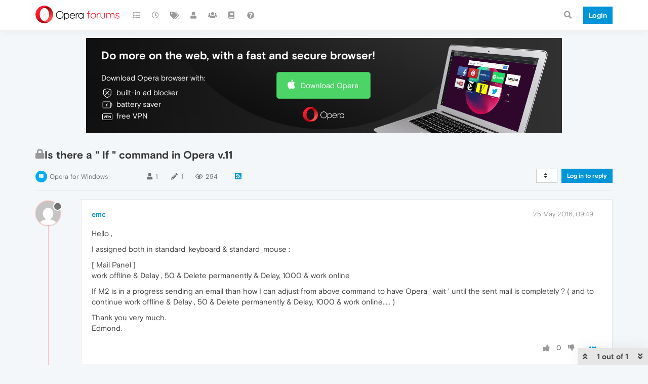

--- FILE ---
content_type: application/javascript
request_url: https://forums.opera.com/assets/src/modules/emoji.js?v=pe35ab12ieg
body_size: 1395
content:
define("emoji",["require","exports"],function(e,r){"use strict";Object.defineProperty(r,"__esModule",{value:true});r.init=r.strategy=r.search=r.table=r.buildEmoji=r.buster=r.base=void 0;var n=config.assetBaseUrl+"/plugins/nodebb-plugin-emoji";r.base=n;var t=config["cache-buster"];r.buster=t;function a(e,r){var a=":"+e.name+":";var i=r?" defer":"";if(e.image){return"<img\n      "+(r?"data-":"")+'src="'+n+"/emoji/"+e.pack+"/"+e.image+"?"+t+'"\n      class="not-responsive emoji emoji-'+e.pack+" emoji--"+e.name+" "+i+'"\n      title="'+a+'"\n      alt="'+e.character+'"\n    />'}return'<span\n    class="emoji-'+e.pack+" emoji--"+e.name+'"\n    title="'+a+'"\n  ><span>'+e.character+"</span></span>"}r.buildEmoji=a;r.strategy={match:/\B:([^\s\n:]+)$/,search:function(e,n){n(r.search(e.toLowerCase().replace(/[_-]/g,"")).slice(0,10))},index:1,replace:function(e){return":"+e.name+": "},template:function(e){return a(e)+" "+e.name},cache:true};var i;function o(a){i=i||Promise.all([new Promise(function(r,n){e(["fuzzysearch"],r,n)}),new Promise(function(r,n){e(["leven"],r,n)}),new Promise(function(r,n){e(["composer/formatting"],r,n)}),$.getJSON(n+"/emoji/table.json?"+t)]).then(function(n){var t=n[0],a=n[1],i=n[2],o=n[3];r.table=o;var s=Object.keys(r.table).map(function(e){var n=r.table[e];return{name:e,aliases:n.aliases,keywords:n.keywords,character:n.character,image:n.image,pack:n.pack}});function c(e,r){var n=r.length;for(var a=0;a<n;a+=1){if(t(e,r[a])){return r[a]}}return null}function u(e){function r(r,n){var t=n*(1+a(e,r));return r.startsWith(e)?t-2:t}return s.filter(function(n){if(t(e,n.name)){n.score=r(n.name,1);return true}var a=c(e,n.aliases);if(a){n.score=r(a,3);return true}var i=c(e,n.keywords);if(i){n.score=r(i,7);return true}return false}).sort(function(e,r){return e.score-r.score}).sort(function(r,n){var t=+r.name.startsWith(e);var a=+n.name.startsWith(e);return a-t})}r.search=u;i.addButtonDispatch("emoji-add-emoji",function(r,n,t,a){new Promise(function(r,n){e(["emoji-dialog"],r,n)}).then(function(e){var i=e.toggleForInsert;return i(r,n,t,a)})})}).catch(function(e){var r=Error("[[emoji:meta-load-failed]]");console.error(r);app.alertError(r);throw e});if(a){i.then(function(){return setTimeout(a,0)})}return i}r.init=o});
//# sourceMappingURL=emoji.js.map